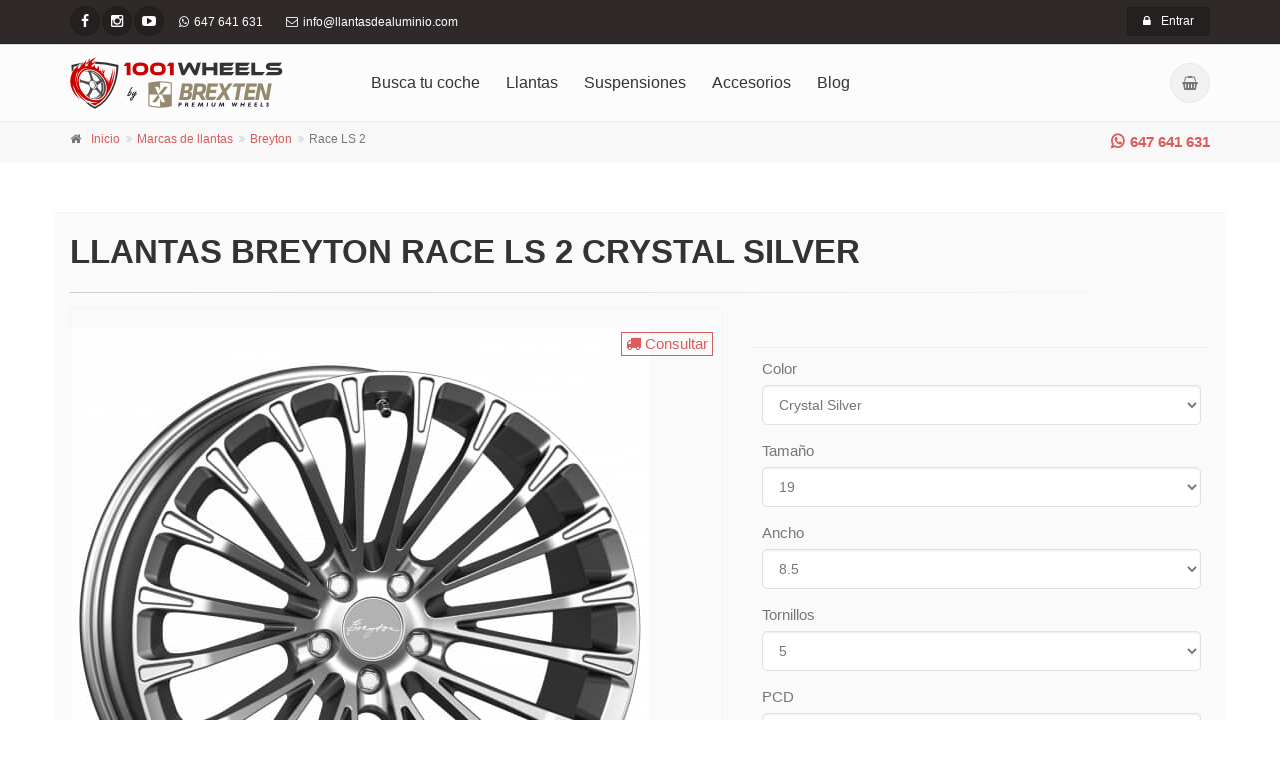

--- FILE ---
content_type: text/html; charset=utf-8
request_url: https://www.llantasdealuminio.com/llanta/breyton/breyton-race-ls-2?color=Crystal%20Silver
body_size: 15256
content:

<!DOCTYPE html>
<!--[if IE 9]> <html lang="es" class="ie9"> <![endif]-->
<!--[if !IE]><!-->
<html lang="es">
	<!--<![endif]-->
	<head><meta charset="utf-8" />		
		<!-- Mobile Meta -->
		<meta name="viewport" content="width=device-width, initial-scale=1.0" /><link rel="alternate" href="https://www.llantasdealuminio.com" hreflang="es-es" />
		<!-- Favicon -->
		<link rel="shortcut icon" href="/images/favicon.png" />  
    <style>
        #tabEspecificaciones .buje{
            display:none;
        }
        .price strong {
            color:#900;
        }
        .ahorro{
            display:block;
        }
        .precioTitulo{
            display:block;
            margin-bottom:5px;
        }
        .ahorro strong {
            color:#900;
        }
        .entrega{
            color:#008f00;
            border:1px solid #008f00;
            padding:0 4px;
            position:absolute;
            top:25px;
            right:25px;
            display:none;
        }
        .consultar{
            color:#dc5b5b;
            border:1px solid #dc5b5b;
            padding:0 4px;
            position:absolute;
            top:25px;
            right:25px;
            display:none;
        }        
    </style>
    <script>var opciones = [{"clave":"breyton-race-ls-2-crystal-silver-19-5x112-35-85","color":"Crystal Silver","precio":469.8,"pvp":531,"precio_anterior":531,"peso":12.3,"ean":"","partnumber":"50851935321938","proponer_tornillos":true,"proponer_tornillos_antirrobo":true,"tamano":19,"pcd":112,"et":35,"tornillos":5,"ancho":8.5,"buje":66.5,"stock":false,"preparacion_envio":7,"descuento_profesionales":10,"peso_soportado":750,"imagenes":["https://img.llantasdealuminio.com/llantas/breyton/race-ls-2-crystal-silver/17578345503883071.jpg"]},{"clave":"breyton-race-ls-2-crystal-silver-19-5x112-46-95","color":"Crystal Silver","precio":509.8,"pvp":581,"precio_anterior":581,"peso":13,"ean":"","partnumber":"50951946321938","proponer_tornillos":true,"proponer_tornillos_antirrobo":true,"tamano":19,"pcd":112,"et":46,"tornillos":5,"ancho":9.5,"buje":66.5,"stock":false,"preparacion_envio":7,"descuento_profesionales":10,"peso_soportado":750,"imagenes":["https://img.llantasdealuminio.com/llantas/breyton/race-ls-2-crystal-silver/17578345503883071.jpg"]},{"clave":"breyton-race-ls-2-crystal-silver-19-5x112-52-85","color":"Crystal Silver","precio":469.8,"pvp":531,"precio_anterior":531,"peso":12.3,"ean":"","partnumber":"50851952321938","proponer_tornillos":true,"proponer_tornillos_antirrobo":true,"tamano":19,"pcd":112,"et":52,"tornillos":5,"ancho":8.5,"buje":66.5,"stock":false,"preparacion_envio":7,"descuento_profesionales":10,"peso_soportado":750,"imagenes":["https://img.llantasdealuminio.com/llantas/breyton/race-ls-2-crystal-silver/17578345503883071.jpg"]},{"clave":"breyton-race-ls-2-crystal-silver-20-5x112-25-10","color":"Crystal Silver","precio":581,"pvp":670,"precio_anterior":670,"peso":14.1,"ean":"","partnumber":"51002025321938","proponer_tornillos":true,"proponer_tornillos_antirrobo":true,"tamano":20,"pcd":112,"et":25,"tornillos":5,"ancho":10,"buje":66.5,"stock":false,"preparacion_envio":7,"descuento_profesionales":10,"peso_soportado":800,"imagenes":["https://img.llantasdealuminio.com/llantas/breyton/race-ls-2-crystal-silver/17578345503883071.jpg"]},{"clave":"breyton-race-ls-2-crystal-silver-20-5x112-30-85","color":"Crystal Silver","precio":525,"pvp":600,"precio_anterior":600,"peso":13.5,"ean":"","partnumber":"50852030321938","proponer_tornillos":true,"proponer_tornillos_antirrobo":true,"tamano":20,"pcd":112,"et":30,"tornillos":5,"ancho":8.5,"buje":66.5,"stock":false,"preparacion_envio":7,"descuento_profesionales":10,"peso_soportado":750,"imagenes":["https://img.llantasdealuminio.com/llantas/breyton/race-ls-2-crystal-silver/17578345503883071.jpg"]},{"clave":"breyton-race-ls-2-crystal-silver-20-5x112-35-85","color":"Crystal Silver","precio":525,"pvp":600,"precio_anterior":600,"peso":13.3,"ean":"","partnumber":"50852035321938","proponer_tornillos":true,"proponer_tornillos_antirrobo":true,"tamano":20,"pcd":112,"et":35,"tornillos":5,"ancho":8.5,"buje":66.5,"stock":false,"preparacion_envio":7,"descuento_profesionales":10,"peso_soportado":750,"imagenes":["https://img.llantasdealuminio.com/llantas/breyton/race-ls-2-crystal-silver/17578345503883071.jpg"]},{"clave":"breyton-race-ls-2-crystal-silver-20-5x112-38-10","color":"Crystal Silver","precio":581,"pvp":670,"precio_anterior":670,"peso":14.3,"ean":"","partnumber":"51002038321938","proponer_tornillos":true,"proponer_tornillos_antirrobo":true,"tamano":20,"pcd":112,"et":38,"tornillos":5,"ancho":10,"buje":66.5,"stock":false,"preparacion_envio":7,"descuento_profesionales":10,"peso_soportado":900,"imagenes":["https://img.llantasdealuminio.com/llantas/breyton/race-ls-2-crystal-silver/17578345503883071.jpg"]},{"clave":"breyton-race-ls-2-crystal-silver-20-5x112-46-95","color":"Crystal Silver","precio":564.2,"pvp":649,"precio_anterior":649,"peso":13.7,"ean":"","partnumber":"50952046321938","proponer_tornillos":true,"proponer_tornillos_antirrobo":true,"tamano":20,"pcd":112,"et":46,"tornillos":5,"ancho":9.5,"buje":66.5,"stock":false,"preparacion_envio":7,"descuento_profesionales":10,"peso_soportado":800,"imagenes":["https://img.llantasdealuminio.com/llantas/breyton/race-ls-2-crystal-silver/17578345503883071.jpg"]},{"clave":"breyton-race-ls-2-crystal-silver-21-5x112-30-9","color":"Crystal Silver","precio":655.4,"pvp":763,"precio_anterior":763,"peso":14.5,"ean":"","partnumber":"50902130321938","proponer_tornillos":true,"proponer_tornillos_antirrobo":true,"tamano":21,"pcd":112,"et":30,"tornillos":5,"ancho":9,"buje":66.5,"stock":false,"preparacion_envio":7,"descuento_profesionales":10,"peso_soportado":750,"imagenes":["https://img.llantasdealuminio.com/llantas/breyton/race-ls-2-crystal-silver/17578345503883071.jpg"]},{"clave":"breyton-race-ls-2-crystal-silver-21-5x112-41-9","color":"Crystal Silver","precio":655.4,"pvp":763,"precio_anterior":763,"peso":13.9,"ean":"","partnumber":"50902141321938","proponer_tornillos":true,"proponer_tornillos_antirrobo":true,"tamano":21,"pcd":112,"et":41,"tornillos":5,"ancho":9,"buje":66.5,"stock":false,"preparacion_envio":7,"descuento_profesionales":10,"peso_soportado":750,"imagenes":["https://img.llantasdealuminio.com/llantas/breyton/race-ls-2-crystal-silver/17578345503883071.jpg"]},{"clave":"breyton-race-ls-2-crystal-silver-21-5x112-44-105","color":"Crystal Silver","precio":688.2,"pvp":804,"precio_anterior":804,"peso":15.2,"ean":"","partnumber":"51052144321938","proponer_tornillos":true,"proponer_tornillos_antirrobo":true,"tamano":21,"pcd":112,"et":44,"tornillos":5,"ancho":10.5,"buje":66.5,"stock":false,"preparacion_envio":7,"descuento_profesionales":10,"peso_soportado":800,"imagenes":["https://img.llantasdealuminio.com/llantas/breyton/race-ls-2-crystal-silver/17578345503883071.jpg"]},{"clave":"breyton-race-ls-2-crystal-silver-22-5x112-30-9","color":"Crystal Silver","precio":733,"pvp":860,"precio_anterior":860,"peso":15.5,"ean":"","partnumber":"50902230321938","proponer_tornillos":true,"proponer_tornillos_antirrobo":true,"tamano":22,"pcd":112,"et":30,"tornillos":5,"ancho":9,"buje":66.5,"stock":false,"preparacion_envio":7,"descuento_profesionales":10,"peso_soportado":750,"imagenes":["https://img.llantasdealuminio.com/llantas/breyton/race-ls-2-crystal-silver/17578345503883071.jpg"]},{"clave":"breyton-race-ls-2-crystal-silver-22-5x112-35-10","color":"Crystal Silver","precio":740.2,"pvp":869,"precio_anterior":869,"peso":15.7,"ean":"","partnumber":"51002235321938","proponer_tornillos":true,"proponer_tornillos_antirrobo":true,"tamano":22,"pcd":112,"et":35,"tornillos":5,"ancho":10,"buje":66.5,"stock":false,"preparacion_envio":7,"descuento_profesionales":10,"peso_soportado":850,"imagenes":["https://img.llantasdealuminio.com/llantas/breyton/race-ls-2-crystal-silver/17578345503883071.jpg"]},{"clave":"breyton-race-ls-2-crystal-silver-22-5x112-43-115","color":"Crystal Silver","precio":785,"pvp":925,"precio_anterior":925,"peso":18.4,"ean":"","partnumber":"51152243321938","proponer_tornillos":true,"proponer_tornillos_antirrobo":true,"tamano":22,"pcd":112,"et":43,"tornillos":5,"ancho":11.5,"buje":66.5,"stock":false,"preparacion_envio":7,"descuento_profesionales":10,"peso_soportado":1065,"imagenes":["https://img.llantasdealuminio.com/llantas/breyton/race-ls-2-crystal-silver/17578345503883071.jpg"]}];</script>   
    <script type="application/ld+json">{   "@context": "http://schema.org/",   "@type": "Product",   "name": "Llantas Breyton Race LS 2 Crystal Silver",   "image": "https://img.llantasdealuminio.com/llantas/breyton/race-ls-2-crystal-silver/17578345503883071.jpg",   "description": "",   "brand": {       "@type": "Thing",       "name": "Breyton"   },   "offers": {       "@type": "Offer",       "priceCurrency": "EUR",       "price": "469.8",       "priceValidUntil": "2026-02-05",       "itemCondition": "http://schema.org/NewCondition",       "availability": "http://schema.org/InStock",       "seller": {           "@type": "Organization",           "name": "1001wheels.com",           "telephone":"+34647641631",           "url":"https://www.llantasdealuminio.com",           "logo":"https://www.llantasdealuminio.com/images/logo_1001.png"       }   }}</script>

<link rel="canonical" href="https://www.llantasdealuminio.com/llanta/breyton/breyton-race-ls-2?color=Crystal Silver" />
        		<!-- Bootstrap core CSS -->
		        <link href='/bootstrap/css/bootstrap.css' rel='stylesheet' />

		        <!-- Font Awesome CSS -->
		        <link href='/fonts/font-awesome/css/font-awesome.css' rel='stylesheet' />

		        <!-- Fontello CSS -->
                <!-- <link href='/fonts/fontello/css/fontello.css' rel='stylesheet' />-->

		        <!-- Plugins -->
		        <!-- <link href='/plugins/magnific-popup/magnific-popup.css' rel='stylesheet' />-->
                <!-- <link href='/css/animations.css' rel='stylesheet' />-->
                <link href='/plugins/owl-carousel/owl.carousel.css' rel='stylesheet' />
                <!-- <link href='/plugins/owl-carousel/owl.transitions.css' rel='stylesheet' />-->
                <!-- <link href='/plugins/hover/hover-min.css' rel='stylesheet' />-->                
		
		        <!-- The Project core CSS file -->
		        <link href='/css/style.css' rel='stylesheet' />
		        <!-- Color Scheme (In order to change the color scheme, replace the blue.css with the color scheme that you prefer)-->
		        <link href='/css/skins/red.css' rel='stylesheet' />

                <link href='/plugins/rs-plugin/css/settings.css' rel='stylesheet' />
                <link href='/plugins/owl-carousel/owl.carousel.css' rel='stylesheet' />

		        <!-- Custom css --> 
		        <link href='/css/custom.css' rel='stylesheet' /><title>
	Llantas Breyton Race LS 2 Crystal Silver
</title></head>
	<body class=''>
		    <!-- scrollToTop -->
		    <!-- ================ -->
		    <div class="scrollToTop circle"><i class="fa fa-arrow-up"></i></div>
		
		    <!-- page wrapper start -->
		    <!-- ================ -->
		    <div class="page-wrapper">		
			    <!-- header-container start -->
			    <div class="header-container">				
				    <div class="header-top dark ">
					    <div class="container">
						    <div class="row">
							    <div class="col-xs-4 col-sm-6 col-md-8">
								    <!-- header-top-first start -->
								    <!-- ================ -->
								    <div class="header-top-first clearfix">
									    <ul class="social-links circle small clearfix hidden-xs">										    										    
										    <li class="facebook"><a target="_blank" href="https://www.facebook.com/llantasdealuminio?ref=bookmarks"><i class="fa fa-facebook"></i></a></li>										    
                                            <li class="instagram"><a target="_blank" href="https://www.instagram.com/llantasdealuminio/"><i class="fa fa-instagram"></i></a></li>
										    <li class="youtube"><a target="_blank" href="https://www.youtube.com/channel/UCa__rzkBolcHgh67o7YMg4Q"><i class="fa fa-youtube-play"></i></a></li>
									    </ul>
									    <div class="social-links hidden-lg hidden-md hidden-sm circle small">
										    <div class="btn-group dropdown">
											    <button type="button" class="btn dropdown-toggle" data-toggle="dropdown"><i class="fa fa-share-alt"></i></button>
											    <ul class="dropdown-menu dropdown-animation">												    
												    <li class="facebook"><a target="_blank" href="https://www.facebook.com/llantasdealuminio?ref=bookmarks"><i class="fa fa-facebook"></i></a></li>
                                                    <li class="instagram"><a target="_blank" href="https://www.instagram.com/llantasdealuminio/"><i class="fa fa-instagram"></i></a></li>
												    <li class="youtube"><a target="_blank" href="https://www.youtube.com/channel/UCa__rzkBolcHgh67o7YMg4Q"><i class="fa fa-youtube-play"></i></a></li>
											    </ul>
										    </div>
									    </div>
									    <ul class="list-inline hidden-sm hidden-xs">										    
										    <li><i class="fa fa-whatsapp pr-5 pl-10"></i>647 641 631</li>
                                            <li style="display:none;"><i class="fa fa-phone pr-5 pl-10"></i>981 149 012</li>                                            
										    <li><i class="fa fa-envelope-o pr-5 pl-10"></i>info@llantasdealuminio.com</li>
									    </ul>
								    </div>
								    <!-- header-top-first end -->
							    </div>
							    <div class="col-xs-8 col-sm-6 col-md-4">

								    <!-- header-top-second start -->
								    <!-- ================ -->
								    <div id="header-top-second"  class="clearfix">

									    <!-- header top dropdowns start -->
									    <!-- ================ -->
                                        
									    <div class="header-top-dropdown text-right">
										    <div class="btn-group hidden">
											    <a href="/register.aspx" class="btn btn-default btn-sm"><i class="fa fa-user pr-10"></i>Regístrate</a>
										    </div>
										    <div class="btn-group">
											    <a href="/login.aspx" class="btn btn-default btn-sm"><i class="fa fa-lock pr-10"></i>Entrar</a>
										    </div>
									    </div>
                                        
									    <!--  header top dropdowns end -->
								    </div>
								    <!-- header-top-second end -->
							    </div>
						    </div>
					    </div>
				    </div>
				    <!-- header-top end -->
				
				    <!-- header start -->
				    <!-- classes:  -->
				    <!-- "fixed": enables fixed navigation mode (sticky menu) e.g. class="header fixed clearfix" -->
				    <!-- "dark": dark version of header e.g. class="header dark clearfix" -->
				    <!-- "full-width": mandatory class for the full-width menu layout -->
				    <!-- "centered": mandatory class for the centered logo layout -->
				    <!-- ================ --> 
				    <header class="header fixed clearfix">					
					    <div class="container">
						    <div class="row">
							    <div class="col-md-3 ">
								    <!-- header-left start -->
								    <!-- ================ -->
								    <div class="header-left clearfix">
									
									    <!-- header dropdown buttons -->
									    <div class="header-dropdown-buttons visible-xs">                                            
										    <div class="btn-group dropdown hidden">
											    <button type="button" class="btn dropdown-toggle" data-toggle="dropdown"><i class="fa fa-search"></i></button>
											    <ul class="dropdown-menu dropdown-menu-right dropdown-animation">
												    <li>
													    <form role="search" class="search-box margin-clear" action="/buscador.aspx">
														    <div class="form-group has-feedback">
															    <input type="text" name="search" class="form-control" placeholder="Buscar">
															    <i class="fa fa-search form-control-feedback"></i>
														    </div>
													    </form>
												    </li>
											    </ul>
										    </div>
										    <div class="btn-group dropdown">
											    <button type="button" class="btn dropdown-toggle" data-toggle="dropdown"><i class="fa fa-shopping-basket"></i></button>
											    <ul class="dropdown-menu dropdown-menu-right dropdown-animation cart">
												    <li>
													    <table class="table table-hover">
														    <thead>
															    <tr>
																    <th class="quantity">Cantidad</th>
																    <th class="product">Producto</th>
																    <th class="amount">Subtotal</th>
															    </tr>
														    </thead>
														    <tbody>
                                                                
                <tr>
			        <td colspan='3'>Sin productos en el carrito</td>
		        </tr>					                                                                											    
														    </tbody>
													    </table>
													    <div class="panel-body text-right">
														    <a href="/cesta.aspx" class="btn btn-group btn-gray btn-sm">Ver cesta</a>
														    <a href="/checkout.aspx" class="btn btn-group btn-gray btn-sm">Finalizar compra</a>
													    </div>
												    </li>
											    </ul>
										    </div>
									    </div>
									    <!-- header dropdown buttons end-->
									
									    <!-- logo -->
									    <div id="logo" class="logo">
										    <a href="/"><img id="logo_img" src="/images/logo-1001wheels-by-brexten.png" alt="Llantas 1001wheels by brexten"></a>
									    </div>
								    </div>
								    <!-- header-left end -->
							    </div>
							    <div class="col-md-9">					
								    <!-- header-right start -->
								    <!-- ================ -->
								    <div class="header-right clearfix">									
								        <!-- main-navigation start -->
								        <!-- classes: -->
								        <!-- "onclick": Makes the dropdowns open on click, this the default bootstrap behavior e.g. class="main-navigation onclick" -->
								        <!-- "animated": Enables animations on dropdowns opening e.g. class="main-navigation animated" -->
								        <!-- "with-dropdown-buttons": Mandatory class that adds extra space, to the main navigation, for the search and cart dropdowns -->
								        <!-- ================ -->
								        <div class="main-navigation  animated with-dropdown-buttons">
									        <!-- navbar start -->
									        <!-- ================ -->
									        <nav class="navbar navbar-default" role="navigation">
										        <div class="container-fluid">
											        <!-- Toggle get grouped for better mobile display -->
											        <div class="navbar-header">
												        <button type="button" class="navbar-toggle" data-toggle="collapse" data-target="#navbar-collapse-1">
													        <span class="sr-only">Toggle navigation</span>
													        <span class="icon-bar"></span>
													        <span class="icon-bar"></span>
													        <span class="icon-bar"></span>
												        </button>												
											        </div>

											        <!-- Collect the nav links, forms, and other content for toggling -->
											        <div class="collapse navbar-collapse" id="navbar-collapse-1">
												        <!-- main-menu -->
                                                        <ul class="nav navbar-nav">
                                                            <li><a href="/coche">Busca tu coche</a></li><li><a href="/llantas">Llantas</a></li>							        
                                                            <li style="display:none;"><a href="/neumaticos">Neumáticos</a></li>
                                                            <li><a href="/suspensiones">Suspensiones</a></li>                                                            
                                                            <li><a href="/accesorios">Accesorios</a></li>
                                                            <li><a href="https://brexten.com">Blog</a></li>
                                                            <li class="hidden-sm hidden-md hidden-lg"><a href="/contacto.aspx">Contacto</a></li>
												        </ul>

												        <ul class="nav navbar-nav hidden">
													        <li><a href="/coche">Busca tu coche</a></li><li><a href="/llantas">Llantas</a></li>
                                                            <li style="display:none;"><a href="/neumaticos">Neumáticos</a></li>
                                                            <li><a href="/suspensiones">Suspensiones</a></li>                                                            
                                                            <li><a href="/accesorios">Accesorios</a></li>
                                                            <li><a href="https://brexten.com">Blog</a></li>
                                                            <li><a href="/contacto.aspx">Contacto</a></li>
												        </ul>
												        <!-- main-menu end -->
												
												        <!-- header dropdown buttons -->
												        <div class="header-dropdown-buttons hidden-xs ">
													        <div class="btn-group dropdown hidden">
														        <button type="button" class="btn dropdown-toggle" data-toggle="dropdown"><i class="fa fa-search"></i></button>
														        <ul class="dropdown-menu dropdown-menu-right dropdown-animation">
															        <li>
																        <form role="search" class="search-box margin-clear" action="/buscador.aspx">
																	        <div class="form-group has-feedback">
																		        <input type="text" name="search" class="form-control" placeholder="Buscar">
																		        <i class="fa fa-search form-control-feedback"></i>
																	        </div>
																        </form>
															        </li>
														        </ul>
													        </div>
													        <div class="btn-group dropdown">
														        <button type="button" class="btn dropdown-toggle" data-toggle="dropdown"><i class="fa fa-shopping-basket"></i></button>
														        <ul class="dropdown-menu dropdown-menu-right dropdown-animation cart">
															        <li>
																        <table class="table table-hover">
																	        <thead>
																		        <tr>
																			        <th class="quantity">Cantidad</th>
																			        <th class="product">Producto</th>
																			        <th class="amount">Subtotal</th>
																		        </tr>
																	        </thead>
																	        <tbody>
                                                                                
                <tr>
			        <td colspan='3'>Sin productos en el carrito</td>
		        </tr>																		        
																	        </tbody>
																        </table>
																        <div class="panel-body text-right">
																	        <a href="/cesta.aspx" class="btn btn-group btn-gray btn-sm">Ver carrito</a>
																	        <a href="/checkout.aspx" class="btn btn-group btn-gray btn-sm">Finalizar compra</a>
																        </div>
															        </li>
														        </ul>
													        </div>
												        </div>
												        <!-- header dropdown buttons end-->												
											        </div>
										        </div>
									        </nav>
									        <!-- navbar end -->
								        </div>
								        <!-- main-navigation end -->
								    </div>
								    <!-- header-right end -->					
							    </div>
						    </div>
					    </div>					
				    </header>
				    <!-- header end -->
			    </div>
			    <!-- header-container end -->
		
                    
	<!-- breadcrumb start -->
	<!-- ================ -->
	<div class="breadcrumb-container">
		<div class="container">
            <ul class="pull-right phone">
                <li class="hiddenVacaciones"><a target="_blank" href="https://api.whatsapp.com/send?phone=34647641631&text=Hola"><i class="fa fa-whatsapp pr-5"></i>647 641 631</a></li>
            </ul>
			<ol class='breadcrumb'>
				            <li><i class='fa fa-home pr-10'></i><a href='/'>Inicio</a></li>                                
                            <li><a href='/llantas'>Marcas de llantas</a></li>
                            <li><a class='aqui' href='/llantas/breyton'>Breyton</a></li>
                            <li class='active'>Race LS 2</li></ol>			
               
		</div>
	</div>
	<!-- breadcrumb end -->

	<!-- main-container start -->
	<!-- ================ -->
	<section class="main-container">
		<div id="productoDetalle" class="container">
			<div class="row">
				<!-- main start -->
				<!-- ================ -->
				<section class="main col-md-12">
                    <form method="post" action="./breyton-race-ls-2?color=Crystal+Silver" id="ctl00" class="margin-clear">
<div class="aspNetHidden">
<input type="hidden" name="__EVENTTARGET" id="__EVENTTARGET" value="" />
<input type="hidden" name="__EVENTARGUMENT" id="__EVENTARGUMENT" value="" />
<input type="hidden" name="__VIEWSTATE" id="__VIEWSTATE" value="/wEPDwUKMjAzMTMyNTQ5Ng9kFgJmD2QWEGYPZBYCAgYPZBYEAgEPFgIeBFRleHQF/[base64]" />
</div>

<script type="text/javascript">
//<![CDATA[
var theForm = document.forms['ctl00'];
if (!theForm) {
    theForm = document.ctl00;
}
function __doPostBack(eventTarget, eventArgument) {
    if (!theForm.onsubmit || (theForm.onsubmit() != false)) {
        theForm.__EVENTTARGET.value = eventTarget;
        theForm.__EVENTARGUMENT.value = eventArgument;
        theForm.submit();
    }
}
//]]>
</script>


<div class="aspNetHidden">

	<input type="hidden" name="__VIEWSTATEGENERATOR" id="__VIEWSTATEGENERATOR" value="96EBBF55" />
	<input type="hidden" name="__EVENTVALIDATION" id="__EVENTVALIDATION" value="/wEdAAXBhvpwBpCjCG5VMzegdPnaoLRGNWIpkyJkXk6plrEOwdF/s1+4r2A8msKJUE1dxNr1xQQ/Yza4rMlePQsC+qoc70qJiJtSa0osfFNQbAo4/sitMWvvnatB+vJBZh+jdXCrtM6kD6/WpVrZquRJtQKs" />
</div>
					    <!-- page-title start -->
					    <!-- ================ -->
					    <h1 class="page-title pv-20 margin-clear">Llantas Breyton Race LS 2 Crystal Silver</h1>
					    <div class="separator-2"></div>
					    <!-- page-title end -->

					    <section class="row">
						    <div class="col-md-7">							                                
							    <div class="owl-carousel content-slider-with-large-controls pv-20">
								    <div class="overlay-container overlay-visible">
                                        <img id="ContentPlaceHolder1_imgProducto" src="https://img.llantasdealuminio.com/llantas/breyton/race-ls-2-crystal-silver/17578345503883071.jpg" alt="Breyton Race LS 2 Crystal Silver" />
									    <a id="ContentPlaceHolder1_lnkProductoImagen" title="Breyton Race LS 2 Crystal Silver" class="popup-img overlay-link" href="https://img.llantasdealuminio.com/llantas/breyton/race-ls-2-crystal-silver/17578345503883071.jpg"><i class="fa fa-search-plus"></i></a>									
								    </div>
							    </div>
                                <div class="text-center">
                                    <p>Imagen genérica, puede mostrar diferente número de tornillos que la de su vehículo.</p>
                                </div>
                                <div class="entrega"><i class="fa fa-truck"></i> 7 días</div>
                                <div class="consultar"><i class="fa fa-truck"></i> Consultar</div>                                
						    </div>
						    <section class="col-md-5 pv-20">
                                
							    <hr class="mb-10">
							    <div class="row grid-space-10">
								    
									    <div class="col-md-12">
										    <div class="form-group">
											    <label>Color</label>
											    <select id="selectColor" class="form-control">												
											    </select>
										    </div>
									    </div>
									    <div class="col-md-12">
										    <div class="form-group">
											    <label>Tamaño</label>
											    <select id="selectTamano" class="form-control">
											    </select>
										    </div>
									    </div>
                                        <div class="col-md-12">
										    <div class="form-group">
											    <label>Ancho</label>
											    <select id="selectAncho" class="form-control">												
											    </select>
										    </div>
									    </div>
                                        <div class="col-md-12">
										    <div class="form-group">
											    <label>Tornillos</label>
											    <select id="selectTornillos" class="form-control">												
											    </select>
										    </div>
									    </div>
                                        <div class="col-md-12">
										    <div class="form-group">
											    <label>PCD</label>
											    <select id="selectPcd" class="form-control">
											    </select>
										    </div>
									    </div>
									    <div class="col-md-12">
										    <div class="form-group">
											    <label>ET</label>
											    <select id="selectEt" class="form-control">												
											    </select>
										    </div>
									    </div>                                        
                                        <div class="col-md-12" style="display:none;">
										    <div class="form-group">
											    <label>Buje</label>
											    <select id="selectBuje" class="form-control">												
											    </select>
										    </div>
									    </div>
                                        <div class="col-md-12">
										    <div class="form-group">
											    <label>Cantidad</label>
											    <input name="ctl00$ContentPlaceHolder1$txtCantidad" value="1" id="txtCantidad" class="form-control" type="number" />
										    </div>
									    </div>   
                                        <div class="col-md-12 tornillosNormales">
										    <div class="form-group">
											    <label>¿Necesitas tornillos/tuercas?</label>
											    <select id="selectTornillosNormales" class="form-control">
                                                    <option>No, gracias</option> 
                                                    <option value="normales">Si, envíamelos(+7€)</option>                                                   
											    </select>
										    </div>
									    </div> 
                                        <div class="col-md-12 tornillosAntirrobo">
										    <div class="form-group">
											    <label>¿Quieres tornillo antirrobo?</label>
											    <select id="selectTornilloAntirrobo" class="form-control">
                                                    <option>No, gracias</option> 
                                                    <option value="antirrobo">Si, envíamelos(+10€)</option>                                                   
											    </select>
										    </div>
									    </div>                                        
							    </div>
							    <div class="light-gray-bg p-20 bordered clearfix">  
                                    <div class="col-md-12">                                                                      
								        <span class="product price"><i class="icon-tag"></i> <strong></strong></span>
                                        <small>&euro;</small>                                                                                
                                        <small class="ahorro"></small>
                                        <small class="precioTitulo">Precio por llanta con IVA <strong class="conIva"></strong></small>
                                        <p class="pagoPlazos">
                                            <strong>Cómo pagar a plazos</strong><br />
                                            Puedes pagarlo a plazos por una pequeña cantidad adicional en cada cuota que elijas
                                            <a target="_blank" href="/explicacion-pago-plazos.aspx">Saber mas</a>
                                        </p>
                                    </div>
                                    <div class="col-md-12">
								        <div class="product elements-list pull-left clearfix">                                    

                                            <input type="hidden" name="ctl00$ContentPlaceHolder1$hdPkProducto" id="hdPkProducto" />
                                            <input type="hidden" name="ctl00$ContentPlaceHolder1$hdTornillos" id="hdTornillos" />
                                        
                                            <a onclick="return GetTornillos();" id="btAgregarCesta" class="margin-clear btn btn-default text-center" href="javascript:__doPostBack(&#39;ctl00$ContentPlaceHolder1$btAgregarCesta&#39;,&#39;&#39;)">
                                                <i class="fa fa-shopping-basket"></i>
                                                Agregar a la cesta
                                            </a>                                            
								        </div>
                                    </div>                                    
							    </div>    
                                
                                <div class="space-bottom"></div>                                                    
						    </section>
					    </section>
                        <section class="row mb-20">
                            <div class="col-md-7">
                                <section class="p-20 stats padding-bottom-clear dark-translucent-bg hovered background-img-6" style="background-position: 50% 50%;">
                                    <div class="clearfix text-center">
						                <div class="feature-box object-non-visible" data-animation-effect="fadeIn" data-effect-delay="300">
                                            <strong class="mark ph-10"><i class="fa fa-truck"></i> &nbsp;ENVÍO GRATIS</strong><br />en España penínsular por la compra de 4 llantas
                                        </div>                                        
                                    </div>
                                </section>
                            </div>
                            <div class="col-md-5">
                                <section class="p-20 stats padding-bottom-clear dark-translucent-bg hovered background-img-7" style="background-position: 50% bottom;">
                                    <div class="clearfix text-center">
						                <div class="feature-box object-non-visible" data-animation-effect="fadeIn" data-effect-delay="300">
                                            <a href="/explicacion-pago-plazos.aspx" style="text-decoration:none;"><strong class="mark ph-10"><i class="fa fa-money"></i> &nbsp;CÓMO PAGAR A PLAZOS</strong><br />compra ahora y paga hasta en 12 meses</a>
                                        </div>
                                    </div>
                                </section>  
                            </div>
                        </section>
                    </form>
				</section>
				<!-- main end -->

                <!-- section start -->
			    <!-- ================ -->
			    <section class="pv-30 light-gray-bg">
				    <div class="container">
					    <div class="row">
						    <div class="col-md-11">
							    <!-- Nav tabs -->
							    <ul class="nav nav-tabs style-4" role="tablist">                                    
                                    <li class="active"><a href="#tabEspecificaciones" role="tab" data-toggle="tab"><i class="fa fa-files-o pr-5"></i>Especificiaciones</a></li>
								    <li><a href="#tabMasDetalles" role="tab" data-toggle="tab"><i class="fa fa-star pr-5"></i>Descripción</a></li>
							    </ul>
							    <!-- Tab panes -->
							    <div class="tab-content padding-top-clear padding-bottom-clear">
                                    <div class="tab-pane fade in active" id="tabEspecificaciones">									    
									    <h4>Especificaciones</h4>
                                        <hr>
									    <dl class="dl-horizontal">
                                            <dt class="color">Color</dt>
                                            <dd class="color"></dd>

                                            <dt class="tamano">Tamaño</dt>
                                            <dd class="tamano"></dd>

                                            <dt class="tornillos">Tornillos</dt>
                                            <dd class="tornillos"></dd>

                                            <dt class="pcd">PCD</dt>
                                            <dd class="pcd"></dd>

                                            <dt class="et">ET</dt>
                                            <dd class="et"></dd>

                                            <dt class="ancho">Ancho</dt>
                                            <dd class="ancho"></dd>

                                            <dt class="buje">Buje</dt>
                                            <dd class="buje"></dd>

                                            <dt class="precio">Precio</dt>
                                            <dd class="precio"></dd>

                                            <dt class="precioAnterior">Precio anterior</dt>
                                            <dd class="precioAnterior"></dd>

                                            <dt class="peso">Peso llanta</dt>
                                            <dd class="peso"></dd>

                                            <dt class="pesoSoportado">Peso soportado</dt>
                                            <dd class="pesoSoportado"></dd>

                                            <dt class="tuv">Certificado TUV</dt>
                                            <dd class="tuv"></dd>

                                            <dt class="envio">Envío</dt>
                                            <dd class="envio"></dd>
									    </dl>
									    <hr>
								    </div>
								    <div class="tab-pane fade text-justify" id="tabMasDetalles">                                        
									    
                                        <hr>
								    </div>
							    </div>
						    </div>
					    </div>
				    </div>
			    </section>
			    <!-- section end -->
			</div>
		</div>
	</section>
	<!-- main-container end -->	    


			    <!-- footer top start -->
			    <!-- ================ -->
			    <div id="helpPhone" style="display:none;" class="dark-bg  default-hovered footer-top animated-text hidden">
				    <div class="container">
					    <div class="row">
						    <div class="col-md-12">
							    <div class="call-to-action text-center">
								    <div class="row">
									    <div class="col-sm-8">
										    <p class="strong">¿Necesitas ayuda?</p>
										    <p class="strong"><i class="text-default fa fa-whatsapp"></i>647 641 631</p>
                                            
									    </div>
									    <div class="col-sm-4">
										    <p class="mt-10"><a href="tel:647641631" class="btn btn-animated btn-lg btn-gray-transparent ">Contactar<i class="fa fa-phone pl-20"></i></a></p>
									    </div>
								    </div>
							    </div>
						    </div>
					    </div>
				    </div>
			    </div>
			    <!-- footer top end -->

			    <!-- footer start (Add "dark" class to #footer in order to enable dark footer) -->
			    <!-- ================ -->
			    <footer id="footer" class="clearfix dark">

				    <!-- .footer start -->
				    <!-- ================ -->
				    <div class="footer">
					    <div class="container">
						    <div class="footer-inner">
							    <div class="row">
								    <div class="col-md-6 col-md-offset-3">
									    <div class="footer-content text-center padding-ver-clear">
										    <div class="logo-footer"><img id="logo-footer" class="center-block" src="/images/logo_pie_1001.png" alt=""></div>
										    <p>El mayor catálogo de llantas del mercado. Distribuidor de llantas Autec, llantas Alutec, llantas ATS, llantas Borbet, llantas Wolfrace, llantas TSW, llantas Japan Racing, llantas OZ, llantas BBS</p>
										    <ul class="list-inline mb-20">											    
											    <li class="hiddenVacaciones"><a target="_blank" href="https://api.whatsapp.com/send?phone=34647641631&text=Hola" class="link-light"><i class="text-default fa fa-whatsapp pl-10 pr-5"></i>647 641 631</a></li>
                                                <li style="display:none;"><a href="tel:+34981149012" class="link-light"><i class="text-default fa fa-phone pl-10 pr-5"></i>981 149 012</a></li>                                                
											    <li class="hiddenVacaciones"><a href="mailto:info@llantasdealuminio.com" class="link-light"><i class="text-default fa fa-envelope-o pl-10 pr-5"></i>info@llantasdealuminio.com</a></li>
										    </ul>
                                            <ul class="list-inline mb-20">											    
											    <li><a href="/legal.aspx" class="link-light">Información legal</a></li>
                                                <li><a href="/condiciones-compra.aspx" class="link-light">Condiciones de compra</a></li>											    
										    </ul>
										    <ul class="social-links circle animated-effect-1 margin-clear">
											    <li class="facebook"><a target="_blank" href="https://www.facebook.com/llantasdealuminio?ref=bookmarks"><i class="fa fa-facebook"></i></a></li>
                                                <li class="instagram"><a target="_blank" href="https://www.instagram.com/llantasdealuminio/"><i class="fa fa-instagram"></i></a></li>
                                                <li class="youtube"><a target="_blank" href="https://www.youtube.com/channel/UCa__rzkBolcHgh67o7YMg4Q"><i class="fa fa-youtube"></i></a></li>                                                
										    </ul>                                            
										    <div class="separator"></div>
										    <p class="text-center margin-clear">© Todos los derechos reservados.</p>
									    </div>
								    </div>
							    </div>
						    </div>
					    </div>
				    </div>
				    <!-- .footer end -->

			    </footer>
			    <!-- footer end -->
			
		    </div>
		    <!-- page-wrapper end -->

            <div class="modal fade" id="modalAplazame" role="dialog">
                <div class="modal-dialog">
                    <!-- Modal content-->
                    <div class="modal-content">
                        <div class="modal-header">
                            <button type="button" class="close" data-dismiss="modal">&times;</button>
                            <h4 style="margin:0;color:#FFFFFF;">Pago aplazado</h4>
                        </div>
                        <div class="modal-body">
                            <strong>¡Ya puedes pagar tus llantas hasta en 12 meses!</strong>
                            <p>Sin papeleos, solo una tarjeta de crédito o débito.</p>
                            <p>
                                <a onclick="$('#modalAplazame').modal('hide');" class="btn btn-gray">No me interesa</a>
                                <a href="/explicacion-pago-plazos.aspx" class="btn btn-default">Más información</a>
                            </p>
                        </div>
                    </div>
                </div>
            </div> 
       
        <script type="text/javascript" src="/plugins/jquery.min.js"></script><script type="text/javascript" src="/bootstrap/js/bootstrap.min.js"></script><script type="text/javascript" src="/plugins/modernizr.js"></script><script type="text/javascript" src="/plugins/isotope/isotope.pkgd.min.js"></script><script type="text/javascript" src="/plugins/magnific-popup/jquery.magnific-popup.min.js"></script><script type="text/javascript" src="/plugins/waypoints/jquery.waypoints.min.js"></script><script src="/plugins/jquery.parallax-1.1.3.js"></script><script src="/plugins/jquery.validate.js"></script><script type="text/javascript" src="/plugins/owl-carousel/owl.carousel.js"></script><script type="text/javascript" src="/plugins/jquery.browser.js"></script><script type="text/javascript" src="/plugins/SmoothScroll.js"></script><script type="text/javascript" src="/js/template.js"></script><script type="text/javascript" src="/js/custom.js"></script>

            
 
                        
        <script async>
          (function(i,s,o,g,r,a,m){i['GoogleAnalyticsObject']=r;i[r]=i[r]||function(){
          (i[r].q=i[r].q||[]).push(arguments)},i[r].l=1*new Date();a=s.createElement(o),
          m=s.getElementsByTagName(o)[0];a.async=1;a.src=g;m.parentNode.insertBefore(a,m)
          })(window,document,'script','https://www.google-analytics.com/analytics.js','ga');

          ga('create', 'UA-31423366-2', 'auto');
          ga('send', 'pageview');
        </script>
	</body>
</html>

--- FILE ---
content_type: application/javascript
request_url: https://www.llantasdealuminio.com/js/custom.js
body_size: 8271
content:
Array.prototype.contains = function (v) {
    for (var i = 0; i < this.length; i++) {
        if (this[i] === v) return true;
    }
    return false;
};

Array.prototype.unique = function (atributo) {
    var arr = [];    
    for (var i = 0; i < this.length; i++) {
        if (!arr.contains(this[i][atributo])) {
            arr.push(this[i][atributo]);           
        }
    }

    if ((arr.length > 0)&&($.isNumeric(arr[0])))    
        return arr.sort(function (a, b) { return a - b });    
    else
        return arr.sort();    
}

function isEmpty(valor)
{
    if ((valor == undefined) || (valor == null) || (valor == ""))
        return true;
    else
        return false;
}

function getUrlParameter(sParam) {
    var sPageURL = decodeURIComponent(window.location.search.substring(1)),
        sURLVariables = sPageURL.split('&'),
        sParameterName,
        i;

    for (i = 0; i < sURLVariables.length; i++) {
        sParameterName = sURLVariables[i].split('=');

        if (sParameterName[0] === sParam) {
            return sParameterName[1] === undefined ? true : sParameterName[1];
        }
    }
};

function filtraOpciones(opcs, color, tamano,ancho, tornillos, pcd, et, buje)
{
    //console.log(color + " -- " + tamano + " -- " + tornillos + " -- " + pcd + " -- " + et + " -- " + ancho + " -- " + buje);

    var opcionesFiltradas = jQuery.grep(opcs, function (item, idx) {
        var bRes = true;
        
        if (!isEmpty(color)) {            
            if (item.color != color)
                bRes = false;
        }
        
        if (!isEmpty(tamano)) {            
            if (item.tamano != tamano)
                bRes = false;
        }
        
        if (!isEmpty(tornillos)) {            
            if (item.tornillos != tornillos)
                bRes = false;
        }
        
        if (!isEmpty(pcd)) {            
            if (item.pcd != pcd)
                bRes = false;
        }
        
        if (!isEmpty(et)) {            
            if (item.et != et)
                bRes = false;
        }

        if (!isEmpty(ancho)) {            
            if (item.ancho != ancho)
                bRes = false;
        }
        if (!isEmpty(buje)) {            
            if (item.buje != buje)
                bRes = false;
        }

        return bRes;
    });
    return opcionesFiltradas;
}

function DiasEntregaToString(dias)
{    
    switch (dias) {
        case 1:
            return "24h";
        case 2:
            return "48h";
        case 15:
            return "entre 7 y 15 d&iacute;as";
        default:
            return dias + " d&iacute;as";
    }
}

function twoDecimals(valor)
{
    //formatter.format(valor)
    return (Math.round((valor * 100)) / 100).toString().replace(".", ",");
}

function GetTornillos()
{    
    $("#hdTornillos").val($("#selectTornillosNormales").val() + '/' + $("#selectTornilloAntirrobo").val());
    //console.log($("#hdTornillos").val());
    return true;
}

function aplicaOpciones(color, tamano, tornillos, pcd, et, ancho, buje)
{    
    var vColor = $("#selectColor").val();
    if (!isEmpty(color))
        vColor = color;
    
    var vTamano = $("#selectTamano").val();
    if (!isEmpty(tamano))
        vTamano = tamano;

    var vTornillos = $("#selectTornillos").val();
    if (!isEmpty(tornillos))
        vTornillos = tornillos;

    var vPcd = $("#selectPcd").val();    
    if (!isEmpty(pcd))
        vPcd = pcd;

    var vEt = $("#selectEt").val();
    if (!isEmpty(et))
        vEt = et;

    var vAncho = $("#selectAncho").val();
    if (!isEmpty(ancho))
        vAncho = ancho;

    var vBuje = $("#selectBuje").val();
    if (!isEmpty(buje))
        vBuje = buje;


    var uniques = opciones.unique("color");
    $("#selectColor").html("");
    $(uniques).each(function (idx, val) {
        if (vColor == val)
            $("#selectColor").append("<option selected>" + val + "</option>");
        else
            $("#selectColor").append("<option>" + val + "</option>");
    });
    
    var opcs = filtraOpciones(opciones, $("#selectColor").val());
    uniques = opcs.unique("tamano");
    $("#selectTamano").html("");
    $(uniques).each(function (idx, val) {
        if (vTamano == val)
            $("#selectTamano").append("<option selected>" + val + "</option>");
        else
            $("#selectTamano").append("<option>" + val + "</option>");
    });


    opcs = filtraOpciones(opcs, $("#selectColor").val(), $("#selectTamano").val());
    uniques = opcs.unique("ancho");
    $("#selectAncho").html("");
    $(uniques).each(function (idx, val) {
        if (vAncho == val)
            $("#selectAncho").append("<option selected>" + val + "</option>");
        else
            $("#selectAncho").append("<option>" + val + "</option>");
    });


    opcs = filtraOpciones(opcs, $("#selectColor").val(), $("#selectTamano").val(), $("#selectAncho").val());
    uniques = opcs.unique("tornillos");
    $("#selectTornillos").html("");
    $(uniques).each(function (idx, val) {
        if (vTornillos == val)
            $("#selectTornillos").append("<option selected>" + val + "</option>");
        else
            $("#selectTornillos").append("<option>" + val + "</option>");
    });

    opcs = filtraOpciones(opcs, $("#selectColor").val(), $("#selectTamano").val(), $("#selectAncho").val(), $("#selectTornillos").val());
    uniques = opcs.unique("pcd");
    $("#selectPcd").html("");
    $(uniques).each(function (idx, val) {
        if(vPcd==val)
            $("#selectPcd").append("<option selected>" + val + "</option>");
        else
            $("#selectPcd").append("<option>" + val + "</option>");
    });

    opcs = filtraOpciones(opcs, $("#selectColor").val(), $("#selectTamano").val(), $("#selectAncho").val(), $("#selectTornillos").val(), $("#selectPcd").val());
    uniques = opcs.unique("et");
    $("#selectEt").html("");    
    $(uniques).each(function (idx, val) {        
        if (vEt == val) {            
            $("#selectEt").append("<option selected>" + val + "</option>");
        }
        else
            $("#selectEt").append("<option>" + val + "</option>");
    });    
    
    opcs = filtraOpciones(opcs, $("#selectColor").val(), $("#selectTamano").val(), $("#selectAncho").val(), $("#selectTornillos").val(), $("#selectPcd").val(), $("#selectEt").val());
    uniques = opcs.unique("buje");
    $("#selectBuje").html("");
    $(uniques).each(function (idx, val) {
        if(vBuje==val)
            $("#selectBuje").append("<option selected>" + val + "</option>");
        else
            $("#selectBuje").append("<option>" + val + "</option>");
    });


    //Cogemos el precio y el pk del producto seleccionado
    opcs = filtraOpciones(opcs, $("#selectColor").val(), $("#selectTamano").val(), $("#selectAncho").val(), $("#selectTornillos").val(), $("#selectPcd").val(), $("#selectEt").val(), $("#selectBuje").val());    
    if ($(opcs).length > 0) {
        $("#hdPkProducto").val(opcs[0].clave);        
        var precio = opcs[0].precio;
        var pvp = opcs[0].pvp;
        var precio_anterior = opcs[0].precio_anterior;
        var peso = opcs[0].peso;
        var peso_soportado = opcs[0].peso_soportado;
        var flowforming = opcs[0].flowforming;
        var envio = opcs[0].stock ? opcs[0].preparacion_envio : "Consultar";
        var stock = opcs[0].stock;

        /*Mostramos la opci�n de tornillos si corresponde*/
        if (opcs[0].proponer_tornillos == 0) 
            $(".tornillosNormales").hide();
        else
            $(".tornillosNormales").show();

        if (opcs[0].proponer_tornillos_antirrobo == 0) 
            $(".tornillosAntirrobo").hide();
        else
            $(".tornillosAntirrobo").show();


        if (stock) {
            $(".entrega").show();
            $(".consultar").hide();
        }
        else {
            $(".entrega").hide();
            $(".consultar").show();
        }

        //descuento_profesionales        

        $(".price strong").html(twoDecimals(precio));
        var precio_iva = precio * 1.21;
        precio_iva = Math.round(precio_iva * 100) / 100;

        $(".conIva").html(twoDecimals(precio_iva) + "&euro;");        
        if (pvp > precio) {
            var dto = Math.round(100 - ((precio * 100) / pvp));
            if (dto >= 5) {
                $(".ahorro").html("Precio anterior: " + twoDecimals(pvp) + "&euro; - <strong>Ahorras " + twoDecimals(pvp - precio) + "&euro; = -" + dto + "% dto</strong>");
                $(".ahorro").show();
            }
            else {
                $(".ahorro").html("");
                $(".ahorro").hide();
            }
        }
        else {
            $(".ahorro").html("");
            $(".ahorro").hide();
        }

        //Simulador pagamastarde        
        /*$(".totalPMT").html(twoDecimals(precio_iva * parseInt($("#txtCantidad").val())));
        pmtSimulator.simulator_app.setPublicKey("tk_27b84a7eeb7e584951b53a65");
        pmtSimulator.simulator_app.init();
        pmtSimulator.simulator_app.updateSimulators(function () {
            $(".PmtSimulator-textClaim").html("Paga tus 4 llantas a plazos!");
        });*/
        

        $("#tabEspecificaciones dd.color").html($("#selectColor").val());
        $("#tabEspecificaciones dd.tamano").html($("#selectTamano").val());
        $("#tabEspecificaciones dd.ancho").html($("#selectAncho").val());
        $("#tabEspecificaciones dd.tornillos").html($("#selectTornillos").val());
        $("#tabEspecificaciones dd.pcd").html($("#selectPcd").val());
        $("#tabEspecificaciones dd.et").html($("#selectEt").val());
        $("#tabEspecificaciones dd.buje").html($("#selectBuje").val());
        $("#tabEspecificaciones dd.precio").html(precio + "&euro;");


        //Precio anterior
        if (precio_anterior > 0)
            $("#tabEspecificaciones dd.precioAnterior").html(precio_anterior + "&euro;");
        else
            $("#tabEspecificaciones .precioAnterior").hide();
        //Peso        
        if (peso > 0)
            $("#tabEspecificaciones dd.peso").html(peso.toString().replace(".", ",") + "kg");
        else
            $("#tabEspecificaciones .peso").hide();
        //peso_soportado
        if (peso_soportado > 0)
            $("#tabEspecificaciones dd.pesoSoportado").html(peso_soportado.toString().replace(".", ",") + "kg");
        else
            $("#tabEspecificaciones .pesoSoportado").hide();
        //flowforming
        if (flowforming)
            $("#tabEspecificaciones dd.flowforming").html("Si");
        else
            $("#tabEspecificaciones .flowforming").hide();

        $("#tabEspecificaciones dd.envio").html(envio);

        //console.log(JSON.stringify(opcs));

        //Cambiamos las fotos
        var $owl = $('.owl-carousel');


        $owl.html("");

        $(opcs[0].imagenes).each(function (idx, val) {            
            $owl.append("<div class='overlay-container overlay-visible'><img src='" + val + "' alt='' /></div>");//<a href='" + val + "' class='popup-img overlay-link' title='Foto de la llanta'><i class='fa fa-search-plus'></i></a>
        });
        var owlInstance = $owl.data('owlCarousel');
        // if instance is existing
        if (owlInstance != null) {
            owlInstance.reinit();
        }
    }
    else {
        $("#hdPkProducto").val("");
        $("#hdTornillos").val("");
    }
    //console.log(JSON.stringify(opcs));
}

function CalculaDto(precio, pvp) {
    //console.log(pvp +' -- '+precio);
    if (pvp > precio) {
        var dto = Math.round(100 - ((precio * 100) / pvp));
        if (dto >= 5) {
            return "-"+dto+"% dto";            
        }
        else {
            return "";
        }
    }
    else {
        return "";
    }
}

function CalculaPrecioAccesorio() {
    //Buscamos el pk del producto seleccionado por los valores indicados
    //Calculamos precio
    //Insertamos el pk en el hidden
    //Aplicamos fotos que corresponden
    var valores = [];

    $("#accesorioDetalle .atributos select").each(function (idx,obj) {
        var nombreAtr = $(obj).attr("id").replace("select", "");                
        valores.push({ nombre: nombreAtr, valor: $(obj).val() });
    });

    //console.log(JSON.stringify(valores));
    //console.log(JSON.stringify($(opciones)));
        
    $("#hdPkProducto").val("");
    var bEncontrado = false;
    if ($(opciones).length > 0) {        
        $(opciones).each(function (idx, opc) {
            //console.log(JSON.stringify(opc.valores) +" --- "+ JSON.stringify(valores));
            if (JSON.stringify(opc.valores) === JSON.stringify(valores)) {
                bEncontrado = true;
                //console.log("Encontrado: " + JSON.stringify(opc));
                $(".price strong").html(twoDecimals(opc.precio));
                var precio_iva = opc.precio * 1.21;
                precio_iva = Math.round(precio_iva * 100) / 100;
                $(".conIva").html(twoDecimals(precio_iva) + " &euro;");
                $("#hdPkProducto").val(opc.clave);
            }
        });
    }

    if (bEncontrado) {//si no hay match - No se podr� comprar
        $("#btAgregarCesta, .disponible").show();
        $(".nodisponible").hide();
    }
    else {
        $("#btAgregarCesta, .disponible").hide();
        $(".nodisponible").show();
    }    
}

function createCookie(name, value, days) {
    var expires = "";
    if (days) {
        var date = new Date();
        date.setTime(date.getTime() + (days * 24 * 60 * 60 * 1000));
        expires = "; expires=" + date.toUTCString();
    }
    document.cookie = name + "=" + value + expires + "; path=/";
}

function readCookie(name) {
    var nameEQ = name + "=";
    var ca = document.cookie.split(';');
    for (var i = 0; i < ca.length; i++) {
        var c = ca[i];
        while (c.charAt(0) == ' ') c = c.substring(1, c.length);
        if (c.indexOf(nameEQ) == 0) return c.substring(nameEQ.length, c.length);
    }
    return null;
}

function eraseCookie(name) {
    createCookie(name, "", -1);
}

function isSet(valor) {
    if ((valor !== undefined) && (valor != ""))
    {
        return true;
    }
    else
        return false;
}

$(document).ready(function () {   
    var x = readCookie('aplazame');
    if(x) {
        //Ya hemos mostrado la pantalla - No hacemos nada
    }
    else
    {
        setTimeout(function () {
            //Mostramos la pantalla y escribimos la cookie para que no vuelva a aparecer
            $('#modalAplazame').modal('show');
            createCookie('aplazame', 'modal', 1);
        }, 30000);
    }

    //B�squeda por coche --> Filtro por modelo
    $("#txtFiltroModelo").keyup(function (evt) {
        if ($(this).val() == "") {
            $(".modeloItem").show();
        } else {
            $(".modeloItem").hide();
            $(".modeloItem[data-modelo*='" + $(this).val().toLowerCase() + "']").show();
        }
    });

    //Buscador --> Bot�n m�s resultados del buscador
    var btMas = $("#buscador .masResultados");
    if ($(btMas).length > 0) {
        $(btMas).removeAttr("href");
        $(btMas).click(function () {
            GetPaginaSiguiente();                     
        });
    }

    //Scroll infinito: Ocultamos el pie y el bot�n masResultados
    $("#helpPhone,#garantias,.footer,.masResultados,#texto_marca").hide();
    $(window).on("scroll", function () {
        var scrollHeight = $(document).height();
        var scrollPosition = $(window).height() + $(window).scrollTop();
        //console.log(scrollPosition + " -- " + scrollHeight);
        //console.log((scrollHeight - scrollPosition) + " -- " + scrollHeight);
        //console.log((((scrollHeight - scrollPosition) / scrollHeight)));
        //console.log((((scrollHeight - scrollPosition) / scrollHeight))<0.2);
        //if ((scrollHeight - scrollPosition) / scrollHeight === 0) {
        /*if ((scrollHeight - scrollPosition) / scrollHeight < 0.2) {
            GetPaginaSiguiente();
        }*/

        if (scrollPosition > (scrollHeight - 100)) {//Solicitamos la siguiente p�gina cuando llegamos a los 100 �ltimos px del scroll
            GetPaginaSiguiente();
        }
    });
    /*******************************************************************/

    var btBuscar = $("#btBuscar");
    if ($(btBuscar).length > 0) {
        /*Cargamos los datos del querystring*/
        var tamano = getUrlParameter('tamano');
        if (tamano !== undefined)
            $("#ddlTamano").val(tamano);

        var pesosoportado = getUrlParameter('pesosoportado');
        if (pesosoportado !== undefined)
            $("#txtCarga").val(pesosoportado);

        var marca = getUrlParameter('marca');        
        if (marca !== undefined)
            $("#ddlMarca").val(marca);

        var entrega = getUrlParameter('entrega');
        if (entrega !== undefined)
            $("#ddlEntrega").val(entrega);

        var precio = getUrlParameter('precio');
        if (precio !== undefined)
            $("#txtPrecio").val(precio);

        var anchomin = getUrlParameter('anchomin');
        if (anchomin !== undefined)
            $("#txtAnchoMin").val(anchomin);

        var anchomax = getUrlParameter('anchomax');
        if (anchomax !== undefined)
            $("#txtAnchoMax").val(anchomax);

        var tornillos = getUrlParameter('tornillos');
        if (tornillos !== undefined)
            $("#txtTornillos").val(tornillos);

        var pcd = getUrlParameter('pcd');
        if (pcd !== undefined)
            $("#txtPcd").val(pcd);

        var etmin = getUrlParameter('etmin');
        if (etmin !== undefined)
            $("#txtEtMin").val(etmin);

        var etmax = getUrlParameter('etmax');
        if (etmax !== undefined)
            $("#txtEtMax").val(etmax);

        var peso = getUrlParameter('peso');
        if (peso !== undefined)
            $("#txtPeso").val(peso);

        var flowforming = getUrlParameter('flow');
        if (flowforming !== undefined)
            $("#ddlFlowforming").val(flowforming);

        var nm = getUrlParameter('search');
        if (nm !== undefined)
            $("#txtNombreLlantas").val(nm);

        var ancho = getUrlParameter('ancho');
        if (ancho !== undefined)
            $("#ddlAncho").val(ancho);

        var alto = getUrlParameter('alto');
        if (alto !== undefined)
            $("#ddlAlto").val(alto);

        var diametro = getUrlParameter('diametro');
        if (diametro !== undefined)
            $("#ddlDiametro").val(diametro);

        var carga = getUrlParameter('carga');
        if (carga !== undefined)
            $("#ddlCarga").val(carga);

        var velocidad = getUrlParameter('velocidad');
        if (velocidad !== undefined)
            $("#ddlVelocidad").val(velocidad);

        var season = getUrlParameter('season');
        if (season !== undefined)
            $("#ddlSeason").val(season);

        var runflat = getUrlParameter('runflat');
        if (runflat !== undefined)
            $("#ddlRunflat").val(runflat);

        
        $(btBuscar).removeAttr("href");
        $(btBuscar).click(function () {            
            var qry = "";
            //if ($("#ddlMarca").val() != "") {
            //Lo comentamos pq cuando buscas desde "marcas de llantas" y quieres quitar la marca, 
            // si dejas esta condici�n if, siempre te vuelve a poner la marca pq viene en la url
                //qry += (qry == "" ? "?" : "&") + "marca=" + $("#ddlMarca").val();
            //}
            if (isSet($("#ddlTamano").val())) {
                qry += (qry == "" ? "?" : "&") + "tamano=" + $("#ddlTamano").val();
            }
            if (isSet($("#txtCarga").val())) {
                qry += (qry == "" ? "?" : "&") + "pesosoportado=" + $("#txtCarga").val();
            }            
            if (isSet($("#ddlEntrega").val())) {
                qry += (qry == "" ? "?" : "&") + "entrega=" + $("#ddlEntrega").val();
            }
            if (isSet($("#txtPrecio").val())) {
                qry += (qry == "" ? "?" : "&") + "precio=" + $("#txtPrecio").val();
            }
            if (isSet($("#txtAnchoMin").val())) {
                qry += (qry == "" ? "?" : "&") + "anchomin=" + $("#txtAnchoMin").val();
            }
            if (isSet($("#txtAnchoMax").val())) {
                qry += (qry == "" ? "?" : "&") + "anchomax=" + $("#txtAnchoMax").val();
            }
            if (isSet($("#txtTornillos").val())) {
                qry += (qry == "" ? "?" : "&") + "tornillos=" + $("#txtTornillos").val();
            }
            if (isSet($("#txtPcd").val())) {
                qry += (qry == "" ? "?" : "&") + "pcd=" + $("#txtPcd").val();
            }
            if (isSet($("#txtEtMin").val())) {
                qry += (qry == "" ? "?" : "&") + "etmin=" + $("#txtEtMin").val();
            }
            if (isSet($("#txtEtMax").val())) {
                qry += (qry == "" ? "?" : "&") + "etmax=" + $("#txtEtMax").val();
            }
            if (isSet($("#txtPeso").val())) {
                qry += (qry == "" ? "?" : "&") + "peso=" + $("#txtPeso").val();
            }
            if (isSet($("#ddlFlowforming").val())) {
                qry += (qry == "" ? "?" : "&") + "flow=" + $("#ddlFlowforming").val();
            }
            if (isSet($("#txtNombreLlantas").val())) {
                qry += (qry == "" ? "?" : "&") + "search=" + $("#txtNombreLlantas").val();
            }

            if (isSet($("#ddlAncho").val())) {
                qry += (qry == "" ? "?" : "&") + "ancho=" + $("#ddlAncho").val();
            }
            if (isSet($("#ddlAlto").val())) {
                qry += (qry == "" ? "?" : "&") + "alto=" + $("#ddlAlto").val();
            }
            if (isSet($("#ddlDiametro").val())) {
                qry += (qry == "" ? "?" : "&") + "diametro=" + $("#ddlDiametro").val();
            }
            if (isSet($("#ddlCarga").val())) {
                qry += (qry == "" ? "?" : "&") + "carga=" + $("#ddlCarga").val();
            }
            if (isSet($("#ddlVelocidad").val())) {
                qry += (qry == "" ? "?" : "&") + "velocidad=" + $("#ddlVelocidad").val();
            }
            if (isSet($("#ddlMarca").val())) {
                qry += (qry == "" ? "?" : "&") + "marca=" + $("#ddlMarca").val();
            }
            if (isSet($("#ddlSeason").val())) {
                qry += (qry == "" ? "?" : "&") + "season=" + $("#ddlSeason").val();
            }
            if (isSet($("#ddlRunflat").val())) {
                qry += (qry == "" ? "?" : "&") + "runflat=" + $("#ddlRunflat").val();
            }
            
            if ((location.pathname == "/default.aspx") || (location.pathname == "/") || (location.pathname == "")) {//Viene de la home sin ning�n filtro previo en la url
                //console.log(location.protocol + '//' + location.host + "/llantas/default.aspx" + qry);
                window.location = location.protocol + '//' + location.host + "/llantas/default.aspx" + qry;
            }
            else {
                //console.log(location.protocol + '//' + location.host + location.pathname + qry);
                window.location = location.protocol + '//' + location.host + location.pathname + qry;
            }
        });
    }

   
    //Detalle --> Control de los atributos y c�lculos de precios
    if ($("#productoDetalle").length > 0) {        
        aplicaOpciones(getUrlParameter("color"));
        $("#selectColor, #selectTamano, #selectTornillos, #selectPcd, #selectEt, #selectAncho, #selectBuje, #txtCantidad").change(function () {
            aplicaOpciones();
        });
    }

    //Accesorios-Detalle
    if ($("#accesorioDetalle").length > 0) {
        if ($(opciones).length > 0) {
            //console.log(JSON.stringify($(opciones)[0].valores));
            //Aplicamos los valores del primer elemento
            $($(opciones)[0].valores).each(function(idx,val){
                $("#select" + val.nombre).val(val.valor);
            });            
        }
        CalculaPrecioAccesorio();
        $("#accesorioDetalle .atributos select").change(function () {
            CalculaPrecioAccesorio();
        });
    }    
});

function GetPaginaSiguiente() {    
    var btMas = $(".masResultados");
    if ($(btMas).length > 0)//si existe el boton de m�s resultados
    {
        if ($(btMas).attr("data-loading") !== "1") {
            $(btMas).attr("data-loading", "1");
            //console.log("Cargando 2:" + $(btMas).attr("data-loading"));
            var pag = 1;
            if ($(btMas).attr("data-pag") !== undefined)
                pag = parseInt($(btMas).attr("data-pag"));

            var elementos_por_pag = parseInt($(btMas).attr("data-pag-elements"));
            $(btMas).hide();
            console.log("Solicitando p�gina:" + pag);

            var tipoBusqueda = $(btMas).attr("data-tipo");

            $("#cargando").removeClass("hidden");

            
            $.ajax({
                type: "POST",
                url: "/buscador.aspx/GetPaginaSiguiente",
                data: "{pag:" + pag + "}",
                contentType: "application/json; charset=utf-8",
                dataType: "json",
                error: function (response) {
                    $("#cargando").addClass("hidden");
                    console.log(response);
                    //alert("Upps... No hemos logrado cargar la siguiente p�gina");
                    //$(btMas).attr("data-loading", "0");
                },
                success: function (msg) {
                    var grid = $(".gridLlantas");
                    //console.log($(msg.d).length);                                        
                    var div = null;
                    $(msg.d).each(function (idx, val) {
                        //console.log(JSON.stringify(val));                        
                        if ((idx % 4) == 0) {
                            if (div != null)
                                $(grid).append(div);
                            div = $("<div class='row masonry-grid-fitrows grid-space-10'></div>");
                        }
                        var item =
                            "<div class='col-md-3 col-sm-6 masonry-grid-item'>" +
                            "	<div class='listing-item white-bg bordered mb-20'>" +
                            "		<div class='overlay-container'>" +
                            "			<img src='" + val.thumb + "' alt='" + val.nombre_completo + "' >" +
                            "			<a class='overlay-link' href='" + val.url_detalle + "'><i class='fa fa-search-plus'></i></a>" +
                            "			<div class='overlay-to-top links'>" +
                            "				<span class='small'>" +
                            "					<a href='#' class='btn-sm-link' style='display:none;'><i class='fa fa-heart-o pr-10'></i>Lista de deseos</a>" +
                            "					<a href='" + val.url_detalle + "' class='btn-sm-link'><i class='icon-link pr-5'></i>Ver detalles</a>" +
                            "				</span>" +
                            "			</div>" +                                                              
                            "		</div>" +
                            "		<div class='body'>" +
                            "			<h3><a href='" + val.url_detalle + "'>" + val.nombre_completo + "</a></h3>" +
                            "			<div class='elements-list clearfix'>" +
                            "				<span class='price'>" + twoDecimals(val.precio_desde) + "&euro;</span> <small class='dto'>" + CalculaDto(val.precio_desde, val.pvp) + "</small>" +
                            "				<a href='" + val.url_detalle + "' class='pull-right margin-clear btn btn-sm btn-default-transparent btn-animated'>Ver detalles<i class='fa fa-shopping-cart'></i></a>" +
                            "			</div>" +
                            "		</div>" +
                            "       <div class='entrega' " + (val.stock < 4 ? "style='display:none'" : "") + "><i class='fa fa-truck'></i> " + DiasEntregaToString(val.entrega) + "</div>" +
                            "	</div>" +
                            "</div>";
                        $(div).append(item);
                    });

                    if (div != null)
                        $(grid).append(div);

                    $(btMas).attr("data-pag", (pag + 1));
                    if ((msg.d.length > 0) && (msg.d.length % elementos_por_pag) == 0)//Si trae menos que los elementos por p�gina es que ya ha terminado de cargar todo
                    {
                        //console.log(msg.d.length +" -- "+ elementos_por_pag);
                        //$(btMas).show();
                        $(btMas).attr("data-loading", "0");
                    }
                    else {
                        //console.log("Muestra: " + $(btMas).attr("data-loading"));
                        $("#helpPhone,#garantias,.footer,#texto_marca").show();
                    }

                    $("#cargando").addClass("hidden");
                }
            });
            
        }        
    }
    else
        $("#helpPhone,#garantias,.footer,#texto_marca").show();
}

function GetEstadoPedido(id) {
    $.ajax({
        type: "POST",
        url: "/checkout-review.aspx/GetEstadoPedido",
        data: "{id:'" + id + "'}",
        contentType: "application/json; charset=utf-8",
        dataType: "json",
        error: function (response) {            
            console.log("Error al obtener el estado en GetEstadoPedido");//" + JSON.stringify(response));
        },
        success: function (msg) {
            //console.log("Estado:"+msg.d);
            switch(msg.d)
            {
                case "Cancelado":
                    window.location = "/checkout-pago.aspx?error=sequra";
                    break;
            }
        }
    });
}

--- FILE ---
content_type: text/plain
request_url: https://www.google-analytics.com/j/collect?v=1&_v=j102&a=369131358&t=pageview&_s=1&dl=https%3A%2F%2Fwww.llantasdealuminio.com%2Fllanta%2Fbreyton%2Fbreyton-race-ls-2%3Fcolor%3DCrystal%2520Silver&ul=en-us%40posix&dt=Llantas%20Breyton%20Race%20LS%202%20Crystal%20Silver&sr=1280x720&vp=1280x720&_u=IEBAAEABAAAAACAAI~&jid=542029159&gjid=1830156214&cid=942731070.1769710965&tid=UA-31423366-2&_gid=24833756.1769710965&_r=1&_slc=1&z=128076782
body_size: -453
content:
2,cG-M2MJS47BVT